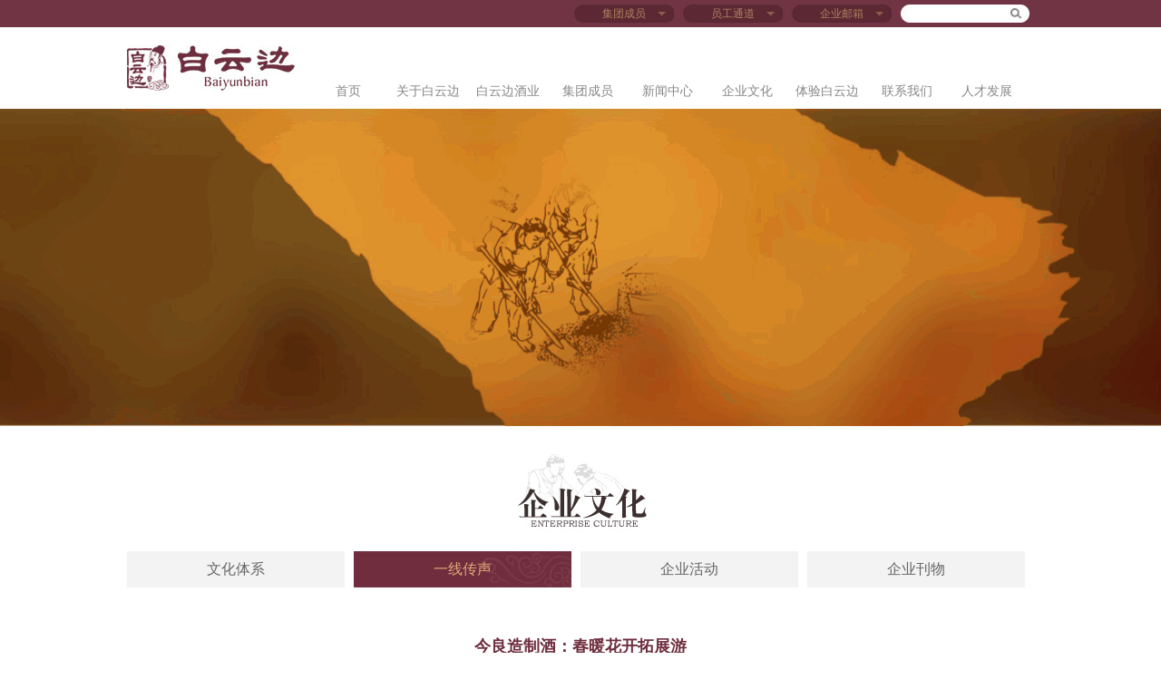

--- FILE ---
content_type: text/html; charset=utf-8
request_url: https://hbbyb.com/index.php?read-2305.html
body_size: 6728
content:
<!DOCTYPE html PUBLIC "-//W3C//DTD XHTML 1.0 Transitional//EN" "http://www.w3.org/TR/xhtml1/DTD/xhtml1-transitional.dtd">
<html xmlns="http://www.w3.org/1999/xhtml">
<head> 
<meta http-equiv="Content-Type" content="text/html; charset=UTF-8" /> 
<title>今良造制酒：春暖花开拓展游 &raquo; 湖北白云边 | 白云边集团</title>

<meta http-equiv="Cache-Control" content="no-cache, no-store, must-revalidate" />
<meta http-equiv="Pragma" content="no-cache" />
<meta http-equiv="Expires" content="0" />


<meta http-equiv="Content-Language" content="UTF-8" />
<meta name="keywords" content=",白云边集团" />
<meta name="description" content="（今良造制酒王柳）阳春三月，微风轻拂，春天的阳光显得格外温柔，温馨的“三·八”节已悄然向我们走来。穿越百年历史，妇女节已经有113年历史，在我国也走过100个春秋。   透视人类历史的发展，女性是美丽的精灵，勤劳的偶像，是创造新世纪的英杰，是历史长河，人类世界不可缺少的一部分。摒弃历史偏见，时代在变化，人..." />
<link href="templet/byb15/style.css" rel="stylesheet" type="text/css" />
<script type="text/javascript" src="templet/byb15/js/pv.js"></script>
<style>
.floatingAd .ad{z-index:100;background:none;position:absolute;display:none;}
.floatingAd a{color:#000000; display:inline-block;text-decoration:none;}
.floatingAd a img{border:0;}
.floatingAd .close{display:none;}
.opacity1{opacity:0.90; filter:alpha(opacity = 90);}
.floatingAd .text{position:absolute; top:0; width:100%; height:25px; color:#000000; line-height:25px; }
.floatingAd .text .button{position:relative;float:right;top:5px;right:5px;width:16px;height:16px;background:url("../images/close.png") no-repeat;cursor:pointer;}
.floatingAd .text .title{position:relative;float:left;font-size:12px;margin-left:5px;}
</style>
<meta name="baidu-site-verification" content="q6yxBNxsh5" />
</head>  
<body>
<!--头部-->
<div class="header_bg">
	<div class="top">
		<div class="top_r fr">
			<dl class="top_dl fl">
				<dt>集团成员</dt>
				<dd>
                	<p><a href="http://byb.hbbyb.com/" target="_blank">白云边酒业</a></p>
					<p><a href="http://bybzy.hbbyb.com/" target="_blank">白云边置业</a></p>
					<p><a href="index.php?tshwl2.html">泰顺和物流</a></p>
					<p><a href="http://steel.hbbyb.com/" target="_blank">同大冷轧</a></p>
					<p><a href="http://hotel.hbbyb.com/" target="_blank">白云边大酒店</a></p>
					<p><a href="http://jlz.hbbyb.com/" target="_blank">今良造</a></p>
					<p><a href="http://www.ltc1929.com/" target="_blank">老通城</a></p>
				</dd>
			</dl>
			<dl class="top_dl fl">
				<dt>员工通道</dt>
				<dd>
					<p><a href="http://oa.hbbyb.com:2003" target="_blank">集团OA</a></p>
				</dd>
			</dl>
			<!-- <div class="top_e fl">
				<a href="http://mail.hbbyb.com/" target="_blank">企业邮箱</a>
			</div> -->
			<dl class="top_dl fl">
				<dt>企业邮箱</dt>
				<dd>
					<p><a href="http://mail.hbbyb.com" target="_blank">白云边集团</a></p>
					<p><a href="http://mail.hbbyb.com" target="_blank">白云边置业</a></p>
					<p><a href="http://mail.tshwl.com" target="_blank">泰顺和物流</a></p>
					<p><a href="http://mail.whltc.cn" target="_blank">老通城</a></p>
				</dd>
			</dl>
			<div class="search fr"><input class="search_t" name="" id="keywords" type="text" /><input name="" id="subBtn" class="search_s" type="submit" value="" /></div>
		</div>
	</div>
</div>
<script type="text/javascript">
document.getElementById("subBtn").onclick = function(){
	var keywords = document.getElementById("keywords").value;
	if(!keywords){
		alert("请输入搜索关键词!");
		document.getElementById("keywords").focus();
		return false;
	}
	window.location.href = "?search-result-"+keywords;
}
</script>
<!--头部-->
<!--导航-->
<div class="header">
	<h1><a href="http://hbbyb.com" title="返回首页"><img src="templet/byb15/images/logo_03.jpg" /></a></h1>
	<ul class="nav">
    	<li class="li"><a href="http://hbbyb.com">首页</a></li>
				<li class="li"><a href="/index.php?group.html" title="关于白云边">关于白云边</a>
					<ul>
			 
				<li><a href="index.php?group.html" title="集团介绍">集团介绍</a></li>
			
 
				<li><a href="index.php?organizational.html" title="组织架构">组织架构</a></li>
			
			</ul>
				</li>
		
		<li class="li"><a href="//byb.hbbyb.com/" target="_blank" title="白云边酒业">白云边酒业</a>
					<ul>
			 
				<li><a href="index.php?history.html" title="发展历程">发展历程</a></li>
			
 
				<li><a href="index.php?dsj.html" title="大事记">大事记</a></li>
			
 
				<li><a href="//byb.hbbyb.com/index.php?gsry.html" target="_blank" title="企业荣誉">企业荣誉</a></li>
			
 
				<li><a href="//byb.hbbyb.com/index.php?djzc.html" target="_blank" title="党工团建设">党工团建设</a></li>
			
 
				<li><a href="//byb.hbbyb.com/index.php?zzjg.html" target="_blank" title="组织架构">组织架构</a></li>
			
			</ul>
				</li>
		
		<li class="li"><a href="/index.php?bybzy.html" title="集团成员">集团成员</a>
					<ul>
			 
				<li><a href="index.php?bybzy.html" title="白云边置业">白云边置业</a></li>
			
 
				<li><a href="index.php?tshwl2.html" title="泰顺和物流">泰顺和物流</a></li>
			
 
				<li><a href="index.php?tdlz.html" title="同大冷轧">同大冷轧</a></li>
			
 
				<li><a href="index.php?bybhotel.html" title="白云边大酒店">白云边大酒店</a></li>
			
 
				<li><a href="index.php?jlzjy.html" title="今良造酒业">今良造酒业</a></li>
			
 
				<li><a href="index.php?ltcjy.html" title="老通城">老通城</a></li>
			
			</ul>
				</li>
		
		<li class="li"><a href="/index.php?list-15.html" title="新闻中心">新闻中心</a>
					<ul>
			 
				<li><a href="//byb.hbbyb.com/index.php?list-54.html" target="_blank" title="酒业新闻">酒业新闻</a></li>
			
 
				<li><a href="index.php?list-15.html" title="集团成员新闻">集团成员新闻</a></li>
			
 
				<li><a href="index.php?list-17.html" title="媒体关注">媒体关注</a></li>
			
 
				<li><a href="index.php?list-16.html" title="行业资讯">行业资讯</a></li>
			
 
				<li><a href="index.php?list-152.html" title="通知公告">通知公告</a></li>
			
 
				<li><a href="index.php?list-161.html" title="视频中心">视频中心</a></li>
			
			</ul>
				</li>
		
		<li class="li"><a href="/index.php?list-12.html" title="企业文化">企业文化</a>
					<ul>
			 
				<li><a href="index.php?jzg.html" title="文化体系">文化体系</a></li>
			
 
				<li><a href="index.php?list-12.html" title="一线传声">一线传声</a></li>
			
 
				<li><a href="index.php?list-127.html" title="企业活动">企业活动</a></li>
			
 
				<li><a href="index.php?dzkw.html" title="企业刊物">企业刊物</a></li>
			
			</ul>
				</li>
		
		<li class="li"><a href="/index.php?cyezs01.html" title="体验白云边">体验白云边</a>
					<ul>
			 
				<li><a href="/index.php?cyezs02.html" title="产业园展示">产业园展示</a></li>
			
 
				<li><a href="index.php?youli.html" title="白云边酒业厂区游">白云边酒业厂区游</a></li>
			
 
				<li><a href="index.php?tshwl.html" title="泰顺和物流园游历">泰顺和物流园游历</a></li>
			
 
				<li><a href="index.php?jiudianyouli.html" title="白云边大酒店游历">白云边大酒店游历</a></li>
			
			</ul>
				</li>
		
		<li class="li"><a href="/index.php?feedback.html" title="联系我们">联系我们</a>
					<ul>
			 
				<li><a href="index.php?feedback.html" title="客户反馈">客户反馈</a></li>
			
 
				<li><a href="index.php?lxwm.html" title="联系我们">联系我们</a></li>
			
			</ul>
				</li>
		
		<li class="li"><a href="/index.php?rcln.html" title="人才发展">人才发展</a>
					<ul>
			 
				<li><a href="index.php?rcln.html" title="人才理念">人才理念</a></li>
			
 
				<li><a href="index.php?zxqz.html" title="招贤纳士">招贤纳士</a></li>
			
			</ul>
				</li>
		
	</ul>
</div>
<!--导航-->

 
<!--banner-->
<div class="banner_1">
	<!--object classid="clsid:D27CDB6E-AE6D-11cf-96B8-444553540000" codebase="http://download.macromedia.com/pub/shockwave/cabs/flash/swflash.cab#version=9,0,28,0" width="100%" height="350">
		<param name="movie" value="templet/byb15/images/p5_1.swf" />
		<param name="quality" value="high" />
		<param name="wmode" value="transparent" />
		<embed src="templet/byb15/images/p5_1.swf" quality="high" wmode="transparent" pluginspage="http://www.adobe.com/shockwave/download/download.cgi?P1_Prod_Version=ShockwaveFlash" type="application/x-shockwave-flash" width="100%" height="350"></embed>
	</object-->
	<img src="templet/byb15/gif/p5_1.gif" style="width: 100%; height: 100%; object-fit:cover;"/>
</div>
<!--banner-->
<!--内容-->
<div class="content">
    <div class="m_title"><img src="templet/byb15/images/title_5.jpg" /></div>
	<div class="top_menu">
		<ul class="menu culture_menu">
					<li><a href="index.php?jzg.html">文化体系</a></li>
		
			<li class="hover"><a href="index.php?list-12.html">一线传声</a></li>
		
			<li><a href="index.php?list-127.html">企业活动</a></li>
		
			<li><a href="index.php?dzkw.html">企业刊物</a></li>
		
		</ul>
	</div>
    <div class="main">
		<div class="newstext">
            <h3>今良造制酒：春暖花开拓展游</h3>
           	<div class="text_line"><span>编辑：彭逊志</span><span>发布：彭逊志</span><span>阅读：<script src="index.php?do-view-2305" type="text/javascript"></script>次</span><span>发布时间：2023-03-13</span></div>
			<p>
	<strong>&nbsp; &nbsp; &nbsp; （通讯员 今良造制酒
王柳）</strong>阳春三月，微风轻拂，春天的阳光显得格外温柔，温馨的“三·八”节已悄然向我们走来。穿越百年历史，妇女节已经有113年历史，在我国也走过100个春秋。
</p>
<p>
	&nbsp; &nbsp; &nbsp; &nbsp;透视人类历史的发展，女性是美丽的精灵，勤劳的偶像，是创造新世纪的英杰，是历史长河，人类世界不可缺少的一部分。摒弃历史偏见，时代在变化，人的观念在与时俱进，新世纪为女性带来了更宽广的空间和展现自我的舞台，并在不同地方发光发亮。在充满祝福的节日，公司准备了精美的节日礼物和开展趣味拓展活动，表达对她们的付出与贡献的肯定。
</p>
<p>
	&nbsp; &nbsp; &nbsp; &nbsp;为让活动更有新意，也使公司之间联系更加紧密，今年妇女节采取全新方式由今良造集团联合开展，共同庆祝“三·八”妇女节。为更好开展拓展活动，增强凝聚力，所有人员在指定地点集中搭乘大巴车前往活动地点。
</p>
<p>
	&nbsp; &nbsp; &nbsp; &nbsp;专业的事情交给专业的人做，在拓展团队的指导下，经过调整安排，当天拓展活动采取小组对抗，开展多项拓展活动。“无敌风火轮、达芬奇密码、飞盘竞速、套圈”......，在活动中开怀大笑，在“对抗”中挥洒汗水，获得第一时手舞足蹈的喜悦，也因一点失误错失第一的遗憾，现场氛围一浪胜过一浪，在各项拓展中不断加深友谊，增进感情。
</p>
<p>
	&nbsp; &nbsp; &nbsp; 但亦有人选择坚守工作岗位，将美好的祝福浇筑于工作与学习中，不断散发着自己的光与热。如果说员工是片片拼图，拼接后构成一幅美丽的蓝图，那么今良造集团下的女员工个个都是这幅蓝图中重要的一片，是蓝图的颜料，给这幅蓝图填涂上五颜六色的色彩。
</p>			</div>
				<div class="scrolllist" id="scrolllist">
			<a class="abtn aleft" href="#left" title="左移"></a>
			<div class="imglist_w">
				<ul class="imglist">
									<li><a  rel="example_group" href="upload/2023/03/13/202303131627jidjsf.jpg"  title="今良造制酒：春暖花开拓展游"><img src="upload/2023/03/13/202303131627jidjsf.jpg" title="今良造制酒：春暖花开拓展游" alt="今良造制酒：春暖花开拓展游" /></a></li>
					
					<li><a  rel="example_group" href="upload/2023/03/13/202303131627qbpkve.jpg"  title="今良造制酒：春暖花开拓展游"><img src="upload/2023/03/13/202303131627qbpkve.jpg" title="今良造制酒：春暖花开拓展游" alt="今良造制酒：春暖花开拓展游" /></a></li>
					
					<li><a  rel="example_group" href="upload/2023/03/13/202303131627de8vck.jpg"  title="今良造制酒：春暖花开拓展游"><img src="upload/2023/03/13/202303131627de8vck.jpg" title="今良造制酒：春暖花开拓展游" alt="今良造制酒：春暖花开拓展游" /></a></li>
					
					<li><a  rel="example_group" href="upload/2023/03/13/202303131627m9m9lu.jpg"  title="今良造制酒：春暖花开拓展游"><img src="upload/2023/03/13/202303131627m9m9lu.jpg" title="今良造制酒：春暖花开拓展游" alt="今良造制酒：春暖花开拓展游" /></a></li>
					
				</ul><!--imglist end-->
			</div>
			<a class="abtn aright" href="#right" title="右移"></a>
		</div>
		        <div class="news_btm">
            <p>上一篇：<a href="index.php?read-2304.html" title="今良造制酒：致敬幕后工作者">今良造制酒：致敬幕后工作者</a></p>            <p>下一篇：<a href="index.php?read-2306.html" title="今良造制酒：“你的每个瞬间都值得被记录，团队的力量”                                  ---庆“三八”团建活动记">今良造制酒：“你的每个瞬间都值...</a></p>		</div>
	</div>
</div>
<!--内容-->
<!--footer-->
<div class="footer_bg">
	<div class="footer_link">
		<div class="link">
			<a href="http://www.cada.cc/" target="_blank">中国酒业协会</a>|
			<!--a href="#" target="_blank">中国酿酒工业协会</a>|-->
			<!--a href="http://www.hbsanxiajiu.cn/" target="_blank">湖北三峡酒业有限公司</a>|-->
			<a href="http://www.jingzhou.gov.cn/" target="_blank">荆州政府网</a>|
			<a href="http://www.hbsz.gov.cn/" target="_blank">松滋政府网</a>|
			<!--<a href="http://www.wanzui.com/" target="_blank">酒之园</a>|-->
			<a href="http://www.tangjiu.biz/" target="_blank">中国糖酒网</a>|
			<a href="http://www.tjkx.com/" target="_blank">糖酒快讯网</a>|
			<a href="http://chihe.sohu.com/" target="_blank">SOHO 吃喝</a>|
			<a href="http://cul.history.sina.com.cn/" target="_blank">新浪文史</a>|
			<!--a href="http://www.lmst.com.cn/" target="_blank">酿酒科技</a>|-->
			<a href="http://www.hb.chinanews.com/" target="_blank">湖北新闻网</a>|
			<a href="http://www.clii.com.cn/" target="_blank">中国轻工业网</a>|
            <!--<a href="http://www.ybjlzjy.com/index.html" target="_blank">宜宾市今良造酒业有限公司</a>|-->
            <!--<a href="http://www.ltc1929.com" target="_blank">老通城酒业</a>-->
		</div>
	</div>
	<div class="footer_btn">
		<div class="footer">
			<div class="footer_1 f_bg_1 fl">
				<p>COPYRIGHT© 2013-2015, THE BAIYUNBIAN GROUP</p>
				<p>ICP证：<a href="http://beian.miit.gov.cn" target="_blank">鄂ICP备05027909号-1</a></p>
				<p>
                    	
<a target="_blank" href="http://www.beian.gov.cn/portal/registerSystemInfo?recordcode=42010602002093">
<img src="upload/2018/06/15/beian.png">&nbsp;鄂公网安备 42010602002093号
</a>
				</p>
				<!-- Baidu Button BEGIN -->
				<!--div id="bdshare" class="bdshare_t bds_tools get-codes-bdshare" data="{'url':'http://hbbyb.com'}">
					<span class="bds_more">分享到：</span>
					<a class="bds_tsina"></a>
					<a class="bds_qzone"></a>
					<a class="bds_tqq"></a>
					<a class="bds_renren"></a>
				</div>

        		<script type="text/javascript" id="bdshare_js" data="type=tools&mini=1" ></script> 
				<script type="text/javascript" id="bdshell_js"></script> 
				<script type="text/javascript">
					//在这里定义bds_config
					var bds_config = {'bdText':'白云边酒业集团'};
					document.getElementById('bdshell_js').src = "http://share.baidu.com/static/js/shell_v2.js?cdnversion=" + Math.ceil(new Date()/3600000);
				</script-->
        		<!-- Baidu Button END -->
			</div>
			<div class="footer_1 fr">
				<!--img src="templet/byb15/images/footer_logo_06.jpg" /-->
			</div>
			<div class="footer_1 fr" style="padding: 8px;">
				<a href='http://wljg.egs.gov.cn/iciaicweb/dzbscheck.do?method=change&id=E2016042900098415'>
				<img alt='网络经济主体信息' border='0' DRAGOVER='true' src='templet/byb15/images/logo-30.png' />
				</a>
			</div>
		</div>

	</div>
</div>

<!--div style="display:none;">{$ site_countercode}</div-->

<div style="display:none;">
  <script type="text/javascript" src="https://s4.cnzz.com/z_stat.php?id=1279120377&web_id=1279120377"></script>
</div>

<script type="text/javascript" src="templet/byb15/js/jquery-1.7.2.min.js"></script>
<script type="text/javascript" src="templet/byb15/js/nav.js"></script>
<!--footer-->
<script type="text/javascript">

$(function(){
	var locationHref = window.location.href;
	if(locationHref.indexOf("cyezs")>0){
		$(".culture_menu li:eq(0)").addClass("hover");
		$.getScript("templet/byb15/js/zoom/scroll.2.js",function(){
			setTimeout(function(){
				//默认状态下左右滚动
				$("#scrolllist").xslider({
					unitdisplayed:2,
					movelength:1,
					unitlen:430,
					autoscroll:null
				});
				$("a[rel=example_group]").fancybox({
					'transitionIn'		: 'none',
					'transitionOut'		: 'none',
					'titlePosition' 	: 'over',
					'titleFormat'		: function(title, currentArray, currentIndex, currentOpts) {
						return '<span id="fancybox-title-over"> ' + (currentIndex + 1) + ' / ' + currentArray.length + (title.length ? ' &nbsp; ' + title : '') + '</span>';
					}
				});
			},300)
		})
	}
	$(".newstext p").removeAttr("style");
	$("ul.menu li").on("click",function(){
		var _this = $(this),
			href = _this.find("a").attr("href");
		if(href.indexOf("http://")){
			_this.addClass("hover").siblings().removeClass("hover");
			$(".main").load(href+" .main",function(){
				S.Util.tab("tab","","hover");
			});
			if(href=="index.php?dsj.html"){
				$.getScript("templet/byb15/js/slider.js",function(){
					setTimeout(function(){
					$("#scrollbox").xslider({
						unitdisplayed:1,
						movelength:1,
						unitlen:855,
						autoscroll:null
					});
					},300)
				})
			}
			if(href.indexOf("cyezs")>0){
				$.getScript("templet/byb15/js/zoom/scroll.2.js",function(){
					setTimeout(function(){
					//默认状态下左右滚动
					$("#scrolllist").xslider({
						unitdisplayed:2,
						movelength:1,
						unitlen:430,
						autoscroll:null
					});
					$("a[rel=example_group]").fancybox({
						'transitionIn'		: 'none',
						'transitionOut'		: 'none',
						'titlePosition' 	: 'over',
						'titleFormat'		: function(title, currentArray, currentIndex, currentOpts) {
							return '<span id="fancybox-title-over"> ' + (currentIndex + 1) + ' / ' + currentArray.length + (title.length ? ' &nbsp; ' + title : '') + '</span>';
						}
					});
					$(".newstext p").removeAttr("style");
					},300)
				})
			}
			return false;
		}
	})
	$(".pages a,.tab a,.cq_dl a,.float_ul li a").live("click",function(){
		var _this = $(this),
			href = _this.attr("href");
		if(href.indexOf("http://")<0 && href.indexOf("byb.hbbyb.com")<=0 && href.indexOf(".pdf")<=0 && href.indexOf("upload/")<=0 && href!="#left" && href!="#right"){
			//_this.addClass("hover").siblings().removeClass("hover");
			if(href.indexOf("?photo.html")>0){
				$(".main").html('<iframe width="100%" height="500" frameborder="0" scrolling="No" src="index.php?photo.html"></iframe>');
				
			}else{
				$(".main").load(href+" .main",function(){
					S.Util.tab("tab","","hover");
				});
			}
			if(href.indexOf("read-")>0 || href.indexOf("cyezs")>0){
				$.getScript("templet/byb15/js/zoom/scroll.2.js",function(){
					setTimeout(function(){
					//默认状态下左右滚动
					$("#scrolllist").xslider({
						unitdisplayed:2,
						movelength:1,
						unitlen:430,
						autoscroll:null
					});
					$("a[rel=example_group]").fancybox({
						'transitionIn'		: 'none',
						'transitionOut'		: 'none',
						'titlePosition' 	: 'over',
						'titleFormat'		: function(title, currentArray, currentIndex, currentOpts) {
							return '<span id="fancybox-title-over"> ' + (currentIndex + 1) + ' / ' + currentArray.length + (title.length ? ' &nbsp; ' + title : '') + '</span>';
						}
					});
					$(".newstext p").removeAttr("style");
					},300)
				})
			}
			if(href.indexOf(".flv")>0){
				$.getScript("templet/byb15/js/pv1.js");
				$.getScript("templet/byb15/js/film.js");
			}
			return false;
		}
	})
})
</script>


</body>
</html>
<div id="div1">
    <a class="close" href="javascript:void(0);" data-id="1"></a>
    <div class="tanbox">
        <div class="video_box" id="video">
        
        </div>
    </div>
</div><link rel="stylesheet" href="templet/byb15/css/jquery.fancybox-1.3.1.css" type="text/css" />
<script type="text/javascript" src="templet/byb15/js/zoom/jquery.mousewheel-3.0.2.pack.js"></script>
<script type="text/javascript" src="templet/byb15/js/zoom/jquery.fancybox-1.3.1.js"></script>
<script type="text/javascript" src="templet/byb15/js/zoom/pngobject.js"></script>
<script type="text/javascript" src="templet/byb15/js/zoom/scroll.2.js"></script>
<script type="text/javascript" src="templet/byb15/js/slider.js"></script>
<script type="text/javascript">
$(function(){
	//默认状态下左右滚动
	$("#scrolllist").xslider({
		unitdisplayed:2,
		movelength:1,
		unitlen:430,
		autoscroll:null
	});
	
})
</script>

--- FILE ---
content_type: text/html
request_url: https://hbbyb.com/index.php?do-view-2305
body_size: 54
content:
document.write("1453");

--- FILE ---
content_type: text/css
request_url: https://hbbyb.com/templet/byb15/style.css
body_size: 25111
content:
@charset "utf-8";
/* ============================================================ web css reset  ============================================================ */
* { margin:0 auto;}
body {  color:#666666; font-size:12px; font-family:"微软雅黑",Arial Narrow,arial,serif;}
ul,li,dl,dt,dd,h3,p,h4,h1,h2 { margin:0; padding:0; list-style:none;}
img { border:0;}
a:link, a:visited { color:#666666; text-decoration:none;outline:0 none;}
a:hover { color:#ff6600; text-decoration:none;}
.clear { clear:both; width:100%; height:1px; overflow:hidden;}
input,select,button{font:12px Verdana,Arial,Tahoma; vertical-align:middle; padding:0; margin:0;}
input:focus {outline: none}
em,i{font-style:normal}
.fl { float:left;}
.fr { float:right;}
.hidden { display:none;}

/*首页*/
.header_bg { width:100%; height:30px; line-height:30px; background:#713444;}
.top { width:1000px; height:30px; margin:0 auto;}

.top_dl { width:110px; margin:0 5px; position:relative}
.top_dl dt { width:110px; height:30px; line-height:30px; text-align:center; color:#ac845e; background:url(images/top_link_03.jpg) no-repeat left center; cursor:pointer;}
.top_dl dd { width:110px; position:absolute; left:0; top:30px; z-index:999; display:none; background:url(images/top_m_bg_03.jpg) no-repeat left top; padding-top:7px; border-bottom:1px solid #dfdfdf;}
.top_dl dd p { width:110px; height:25px; line-height:25px; background:url(images/top_m_bg_05.jpg) repeat-y; text-align:center;}
.search { width:142px; height:20px; background:url(images/search_03.jpg) no-repeat; margin:5px;}
.search .search_t { width:110px; height:20px; background:none; border:0; padding-left:5px; }
.search .search_s { width:25px; height:20px; background:none; border:0; cursor:pointer;}
.top_e { width:65px; height:20px;line-height:20px; text-align:center; color:#ac845e; background:url(images/top_link_04.jpg) no-repeat; margin:5px;}
.top_e a { color:#ac845e;}

.header { width:1000px; height:90px; margin:0 auto;}
.header h1 { float:left; width:189px; height:50px; margin-top:20px;}
.nav { float:right; width:800px; height:40px;margin:0 auto; margin-top:50px;}
.nav li.li { float:left;position:relative; width:88px; height:40px; line-height:40px; text-align:center;}
.nav li a { float:left; width:100%; height:40px; font-size:14px; color:#888888;}
.nav li a:hover { color:#932b47}
.nav li ul {position:absolute; display:none; z-index:999; width:600px; height:50px; overflow:hidden;left:0px; top:40px; }
.nav li ul li { float:left;}
.nav li ul li a {font-size:12px;}
.nav li.hover ul li { float:left; width:95px; height:50px; line-height:50px; text-align:center; }
.nav li.hover ul li a { color:#ffffff;  font-size:12px;}
.nav li.hover ul li a:hover { color:#e3ba95; }
.adddiv { position:absolute; z-index:998; left:0; top:120px; width:100%; height:50px; background:url(images/nav_bg.png) repeat; }

/*banner*/
.banner{ width:100%;height:474px;text-align:center; margin:0 auto; overflow:hidden;}
#slide-index {position: relative; min-width:1000px; width: auto; height:474px; overflow: hidden;}
.autoMaxWidth{overflow:hidden;position:relative;height:474px;}
#slide-index .slides {min-width:1000px;width:auto; height:474px}
#slide-index .slide {position: relative; min-width: 1000px; float: left; height:474px}
#slide-index .image {z-index: 11; position: absolute;left:0; z-index:99;}
#slide-index .image img{height:474px;}
#slide-index .control_bg { width:100%; height:80px; background:url(images/banner_bg.png) repeat; overflow:hidden; position:relative; bottom:80px; z-index:99;}
#slide-index .control { width:1000px; overflow:hidden; margin:0 auto;}
#slide-index .control li{ float:left; width:75px; height:80px; overflow:hidden; margin:0 1px;}
#slide-index .control li span { float:left; width:75px; height:75px; background:url(images/btn_banner.png) no-repeat; cursor:pointer;}
#slide-index .control li.active { width:550px;}
#slide-index .control li span.span_1 { background-position:0 -75px;}
#slide-index .control li span.span_2 { background-position:-75px -75px;}
#slide-index .control li span.span_3 { background-position:-150px -75px;}
#slide-index .control li span.span_4 { background-position:-225px -75px;}
#slide-index .control li span.span_5 { background-position:-300px -75px;}
#slide-index .control li span.span_6 { background-position:-375px -75px;}
#slide-index .control li.active span.span_1 { background-position:0 0;}
#slide-index .control li.active span.span_2 { background-position:-75px 0;}
#slide-index .control li.active span.span_3 { background-position:-150px 0;}
#slide-index .control li.active span.span_4 { background-position:-225px 0;}
#slide-index .control li.active span.span_5 { background-position:-300px 0;}
#slide-index .control li.active span.span_6 { background-position:-375px 0;}
#slide-index li .b_btn { display:none;}
#slide-index li.active .b_btn { display:block;}
#slide-index .control li .b_btn { float:left; text-align:left; width:475px; color:#FFFFFF; }
#slide-index .control li .b_btn h3 { font-size:18px; line-height:25px; font-weight:lighter;}
#slide-index .control li .b_btn p { width:475px; line-height:17px;}

/*内容*/
.content { width:1000px; overflow:hidden; margin:30px auto;}
.in_left { width:660px; overflow:hidden;}
.in_main { width:660px; overflow:hidden; margin-bottom:20px;}
.title { width:100%;}
.title a { float:right; line-height:20px; margin-top:15px; margin-right:10px; color:#713444;}
.title a:hover { color:#ff6600;}
.focus { width:660px; height:41px; background:url(images/in_tel_03.jpg) no-repeat;}
.w_660 { width:660px; overflow:hidden;}
.w_320 { width:320px; overflow:hidden;}
.focus_ul { margin:10px auto;}
.focus_ul li { width:320px; height:30px; line-height:30px; background:url(images/line_03.jpg) no-repeat left center; text-indent:10px;}
.float_li li { float:left; margin-left:10px; display:inline;}

.in_news { width:660px; height:41px; background:url(images/in_tel_06.jpg) no-repeat;}
.in_news_dl { width:660px; overflow:hidden; margin:10px auto;}
.in_news_dl dt { float:left; width:260px; height:150px;}
.in_news_dl dt img {width:260px; height:150px;}
.in_news_dl dd { float:right; width:380px;}
.in_news_dl dd h3 { width:380px; height:30px; line-height:30px; font-size:16px;}
.in_news_dl dd h3 a { color:#853136;}
.in_news_dl dd h3 a:hover { color:#ff6600;}
.in_news_dl dd p { width:380px; line-height:20px; text-indent:2em; margin:10px auto;}

.in_news_side { width:320px; overflow:hidden;}
.in_n_left { width:320px; height:43px; background:url(images/in_tel_12.jpg) no-repeat;}
.in_n_right { width:320px; height:43px; background:url(images/in_tel_14.jpg) no-repeat;}

.hot {width:660px; height:41px; background:url(images/in_tel_19.jpg) no-repeat;}
.hot_main { float:left; width:390px; height:37px; overflow:hidden; margin:0 auto; margin-top:4px; background:url(images/line_07.jpg) no-repeat left center; margin-left:180px; display:inline;}
.hot_main li { width:390px; height:37px; line-height:37px; overflow:hidden; font-size:14px;}
.hot_main li a { float:left; margin-top:0; margin-left:30px; line-height:37px;  display:inline; color:#666666;}
.hot_main li a:hover { color:#ff6600;}

.in_right { width:320px; overflow:hidden;}
.in_con { width:320px; margin-bottom:30px;}
.film { width:320px; height:42px; background:url(images/in_tel_08.jpg) no-repeat;}
.film_main { width:320px; height:190px; margin:20px auto; cursor:pointer;}
.qk { width:320px; height:42px; background:url(images/in_tel_15.jpg) no-repeat;}
.qk_main { width:318px; overflow:hidden; margin:0 auto; border:1px solid #f4efe8; border-top:0;}
.qk_main dl { width:290px; overflow:hidden; margin:20px auto;}
.qk_main dl dt { float:left; width:115px; height:140px;}
.qk_main dl dt img {width:115px; height:140px;}
.qk_main dl dd { float:right; width:160px; }
.qk_main dl dd h3 { width:160px; height:30px; line-height:30px; font-size:14px;}
.qk_main dl dd h3 a { color:#c29b75;}
.qk_main dl dd h3 a:hover { color:#ff6600;}
.qk_main dl dd p { width:160px; line-height:30px;}

/*底部*/
.footer_bg { width:100%; overflow:hidden; margin:0 auto; border-top:1px solid #ececec;}
.footer_link { width:1000px; overflow:hidden; margin:15px auto; background:url(images/in_tel_21.jpg) no-repeat left center;}
.link { margin-left:100px; line-height:25px;}
.link a { display:inline-block; margin:0 5px;}
.footer_btn { width:100%; overflow:hidden; margin:0 auto; background:#5c2832; border-top:2px solid #c2a061;}
.footer {width:1000px; overflow:hidden; margin:15px auto;}
.footer_1 { overflow:hidden;  color:#d0ab88;}
.f_bg_1 {background:url(images/footer_logo_03.jpg) no-repeat left center;}
.footer_1 p { margin-left:80px; line-height:25px;}
#bdshare { margin-left:80px;}
#copyrightx a { color:#d0ab88; background:url(images/zciv.png) no-repeat 0 center; padding-left:20px;}


/*p1*/
.banner_1 { width:100%; min-width:1000px; height:350px;}
.banner_2 { width:100%; min-width:1000px; height:350px;}
.banner_3 { width:100%; min-width:1000px; height:350px;}
.banner_4 { width:100%; min-width:1000px; height:350px;}
.banner_5 { width:100%; min-width:1000px; height:350px;}
.banner_6 { width:100%; min-width:1000px; height:350px;}
.banner_7 { width:100%; min-width:1000px; height:350px;}

.m_title { width:1000px; overflow:hidden; margin:0 auto; text-align:center;}
.top_menu { width:1000px; overflow:hidden; margin:20px auto;}
.menu { overflow:hidden; margin:0 auto;}
.menu li { float:left; height:40px; line-height:40px; text-align:center;}
.menu li a { display:block; width:100%; height:40px; background:#f3f3f3; color:#666666; font-size:16px;}
.menu li a:hover { color:#dfab7a; background:url(images/menu_bg.jpg) no-repeat right top;}
.menu li.hover a { color:#dfab7a; background:url(images/menu_bg.jpg) no-repeat right top;}
.about_menu { width:900px;}
.about_menu li { width:320px; margin:0 65px;}
.main { width:1000px; overflow:hidden; margin:0 auto;}
.text { width:1000px; overflow:hidden;}
.text p { width:1000px; line-height:25px; margin:15px auto; font-size:14px;}
.text h3 { width:1000px; line-height:35px; margin:10px auto; font-size:16px; color:#831b19; text-align:center;}
.text_about p { width:1000px; line-height:25px; margin:15px auto; font-size:14px;}
.text_about h3 { width:1000px; line-height:35px; margin:10px auto; font-size:16px; color:#831b19; text-align:center;}
.text_about img { float:left; margin-right:10px; display:inline;}


/*架构*/
.tab { width:880px; height:40px; overflow:hidden; margin:10px auto;}
.tab li { float:left; width:398px; height:40px; cursor:pointer; margin:0 20px;}
.tab li span { display:block; width:398px; height:40px;}
.tab li .tab_1 { background:url(images/jg_1.jpg) no-repeat;}
.tab li .tab_2 { background:url(images/jg_2.jpg) no-repeat;}
.tab li.hover .tab_1 { background:url(images/jg_3.jpg) no-repeat;}
.tab li.hover .tab_2 { background:url(images/jg_4.jpg) no-repeat;}
.tab_main { width:1000px; overflow:hidden; margin:20px auto;}

.tab li .jg_1 { background:url(images/zzjg_1.jpg) no-repeat;}
.tab li .jg_2 { background:url(images/zzjg_2.jpg) no-repeat;}
.tab li.hover .jg_1 { background:url(images/zzjg_3.jpg) no-repeat;}
.tab li.hover .jg_2 { background:url(images/zzjg_4.jpg) no-repeat;}

/*p2*/
.jy_menu { width:1050px;}
.jy_menu li { width:158px; margin:0 auto; margin-right:10px;}

.scr_main { width:1000px; overflow:hidden; margin:40px auto;}
.scr_main a.aleft,.scr_main a.aright{ float:left; width:66px; height:66px;  background:url(images/arrow.jpg) no-repeat; margin-top:170px;}
.scr_main a.aleft { background-position:0 0; }
.scr_main a.agrayleft { background-position:0 0;}
.scr_main a.aright{ background-position:-70px 0; }
.scr_main a.agrayright{ background-position:-70px 0;}

.scr_mid { width:855px; height:415px; overflow:hidden; position:relative; margin:0 5px; display:inline;}
.scr_mid ul { width:20000px;position:absolute;left:0px;top:0px; margin:0;}
.scr_mid ul li { float:left;  width:855px; height:415px; }
.list_d { float:left; width:147px; height:153px; background:url(images/lc_bg_03.jpg) no-repeat; margin:30px 60px; display:inline;}
.list_d a { display:block; width:100%; height:100%;}
.list_d p { width:70px; line-height:18px; font-size:14px; color:#000000; font-weight:bold; margin:80px auto auto auto; text-align:center;}

.list_ry { width:1050px; overflow:hidden; margin:30px auto;}
.rydl { float:left; width:215px; height:200px; margin-right:45px; margin-bottom:20px;}
.rydl dt { width:213px; overflow:hidden; border:1px solid #dedede;}
.rydl dt img { width:207px; height:145px; margin:3px;}
.rydl dd { width:180px; overflow:hidden; line-height:20px; text-align:center; font-size:14px; margin:10px auto;}

.list_li { width:1000px; margin:20px auto;}
.list_li li { width:1000px; height:35px; line-height:35px; background:url(images/line_03.jpg) no-repeat left center; font-size:14px;}
.list_li li a { float:left; margin-left:15px; display:inline;}
.list_li li span { float:right;}

.pages { width:1000px; height:30px; line-height:30px; margin:0 auto; margin-top:20px; text-align:center; }
.pages strong { margin:0 5px; color:#ffffff; padding:4px 9px; border:1px #5b2a2d solid; background:#5b2a2d; font-weight:lighter;}
.pages a { margin:0 5px;  padding:4px 9px; background:#FFFFFF; border:1px #eeeeee solid; text-decoration:none; }
.pages a:hover { color:#ffffff;  background:#5b2a2d; border:1px #5b2a2d solid;}

/*P3*/
.zy_top { width:1000px; overflow:hidden;position:relative;}
.zy_banner { width:1000px; overflow:hidden;}
.zy_title { width:193px; overflow:hidden; position:absolute; z-index:99; right:30px; top:200px;}
.zy_title dt { width:181px; overflow:hidden; border:6px solid #FFFFFF;}
.zy_title dd { width:193px; height:30px; line-height:30px; text-align:center; font-size:16px; background:#713444; overflow:hidden;}
.zy_title dd a { display:block; width:193px; height:25px; color:#FFFFFF;}
.zy_tel { width:1000px; overflow:hidden; margin:20px auto;}

/*news*/
.news_menu { width:1050px;}
.news_menu li { width:164px; margin:0 auto; margin-right:5px;}
.news_dl { width:1000px; overflow:hidden; margin:20px auto}
.news_dl dt { float:left; width:280px; height:185px;}
.news_dl dt img { width:280px; height:185px;}
.news_dl dd { float:right; width:690px; overflow:hidden; margin-right:10px; display:inline;}
.news_dl dd h3 { width:690px; height:30px; line-height:30px; font-size:16px; }
.news_dl dd p { width:690px; line-height:25px; margin:10px auto;}
.news_dl dd p a { float:right;}

/*视频播放*/
.video_bg { position:absolute; z-index:998; left:0; top:0; background:#000000;filter:alpha(opacity=90); -moz-opacity:0.9; -khtml-opacity: 0.9; opacity: 0.9; }
#div1{ position:absolute; text-align:center; width:800px; height:445px; display:none; z-index:9999;}
.close { float:right; width:92px; height:21px; background:url(images/close_03.jpg) no-repeat;}
.tanbox { width:600px; height:365px; background:url(images/video.gif) no-repeat; margin:70px auto; overflow:hidden;}
.video_box { width:548px; height:314px; margin-top:22px; margin-left:25px;}

.tab li a { display:block; width:398px; height:40px;}
.tab li a.v_1 { background:url(images/video_1.jpg) no-repeat;}
.tab li a.v_2 { background:url(images/video_2.jpg) no-repeat;}
.tab li a.v_1:hover { background:url(images/video_3.jpg) no-repeat;}
.tab li a.v_2:hover { background:url(images/video_4.jpg) no-repeat;}
.tab li.hover a.v_1 { background:url(images/video_3.jpg) no-repeat;}
.tab li.hover a.v_2 { background:url(images/video_4.jpg) no-repeat;}
.video_list { width:1050px; overflow:hidden; margin:30px auto 0 auto;}
.video_dl { float:left; width:210px; overflow:hidden; border:1px solid #d4d4d4; background:#f3f3f3; margin-bottom:30px; margin-right:50px; display:inline;} 
.video_dl dt { width:195px; height:150px; margin:7px; cursor:pointer;}
.video_dl dt img { width:195px; height:150px;}
.video_dl dd { width:195px; height:20px; line-height:20px; margin:10px auto; text-align:center; font-size:14px; cursor:pointer;}

/*P5*/
.culture_menu { width:1050px;}
.culture_menu li { width:240px; margin:0 auto; margin-right:10px;}

.qk_dl { float:left; width:210px; overflow:hidden; border:1px solid #d4d4d4; background:#f3f3f3; margin-bottom:30px; margin-right:50px; display:inline;} 
.qk_dl dt { width:195px; height:240px; margin:7px; }
.qk_dl dt img { width:195px; height:240px;}
.qk_dl dd { width:195px; height:20px; line-height:20px; margin:10px auto; text-align:center; font-size:14px; cursor:pointer;}

/*内页*/
.newstext { width:1000px; margin:30px auto;}
.newstext h3 { width:1000px; height:30px; line-height:30px; overflow:hidden; font-size:18px; text-align:center; color:#6e2e3f; margin:0 auto;}
.newstext p { width:1000px; line-height:25px; margin:15px auto; font-size:14px; }
.newstext .text_line { width:1000px; height:35px; line-height:35px; text-align:center; border-bottom:1px solid #f7f7f7; margin-bottom:10px;}
.newstext .text_line span { margin:0 10px;}
.newstext img { display:block; margin:10px auto;}
.news_btm { width:1000px; overflow:hidden; margin:20px auto; padding-top:10px; border-top:2px solid #aa0101; font-size:14px;}
.news_btm p { width:1000px; height:25px; line-height:25px; overflow:hidden;}
.news_btm p a { margin:0 10px;}

/*p6*/
.cq_dl { width:480px; overflow:hidden;}
.cq_dl dt { width:480px; height:280px; overflow:hidden;}
.cq_dl dt img { width:480px; height:280px;}
.cq_dl dd { width:480px; margin:10px auto; overflow:hidden;}
.cq_dl dd p { width:480px; line-height:20px; font-size:14px;}
.cq_dl dd p a { display:block; width:130px; height:40px; font-size:16px; line-height:40px; background:#713444; color:#FFFFFF; text-align:center; font-weight:bold;-moz-border-radius:5px; -webkit-border-radius:5px;border-radius:5px; margin:10px auto; }

/*P7*/
.zp_main { width:1000px; overflow:hidden;}
.rcbox { width:1000px; overflow:hidden; margin:10px auto 30px auto;}
.rcbox h3 { width:1000px; height:40px; line-height:40px; background:#713444; color:#ffffff; font-size:16px; text-align:center;}
.rc_left { width:700px; overflow:hidden; margin:10px auto; margin-left:15px; display:inline;}
.rc_left p { width:700px; line-height:30px; text-indent:0; font-size:14px;}
.rc_right { width:100px; margin-right:30px; display:inline; margin-top:200px;}
.zpbox { width:900px; overflow:hidden; margin:10px auto; }
.zpbox table { width:900px; margin:50px auto; background:#c1af8c;}
.zpbox table tr td { background:#ffffff; line-height:30px; padding-left:3px;}
.zpbox .zp_1 { width:80px; height:18px; line-height:18px;}
.zpbox .zp_2 { width:150px; height:18px; line-height:18px;}
.zpbox .zp_3 { width:450px; height:18px; line-height:18px;}
.zpbox .zp_4 { width:450px; height:80px; }
.zpbox .zp_5 { width:173px; height:18px; line-height:18px;}
.zpbox .zp_sub_1 ,.zpbox .zp_sub_2{ width:75px; height:29px; background:url(images/zp.png) no-repeat; border:none; cursor:pointer; margin-top:10px; margin-bottom:10px;}
.zpbox .zp_sub_1 { background-position:-80px -80px; margin-right:10px;}
.zpbox .zp_sub_2 { background-position:-160px -80px;}

/*照片*/
.cqmain { width:1002px; height:400px; margin-bottom:30px;}
.cq_text { width:950px; margin:10px auto;}
.cq_text p { width:950px; line-height:20px; text-indent:2em; font-size:14px;}

.box01 { float:left; width:246px; overflow:hidden;}
.box01 dl { width:210px; margin:10px auto; overflow:hidden}
.box01 dl dt { width:210px; height:180px;}
.box01 dl dt img { width:210px; height:180px;}
.box01 dl dd { width:210px; line-height:30px; text-align:center;}
.box01:hover { float:left; width:246px; background:#ff6600;}
.box01:hover dl dd { color:#ffffff;}
/*JS滚动*/
.mod-scroll{  margin:0 auto; width:980px; }
.mod-scroll-body{ overflow:hidden;  width:980px; margin-top:20px;}
.mod-scroll-body-list li{ float: left; width:980px;}
.mod-scroll-ctrl{ width:985px; margin-top:30px; text-align:center;}
.mod-scroll-ctrl ul{ display:inline-block; *display:inline; zoom:1;}
.mod-scroll-ctrl li{ display:inline-block; *display:inline; zoom:1; width:9px; height:9px; cursor:pointer;  background:#ffffff; line-height:9px; margin-left:3px; border:1px #000 solid; overflow:hidden;}

.mod-scroll-ctrl .active{ color:#cd0104; background:#000;}
.mod-scroll .mod-piclist{ width: 9999px;}
.mod-scroll-ctrl-prev1,.mod-scroll-ctrl-next1 { }
.mod-scroll:hover .mod-scroll-ctrl-prev1 { float:left; width:16px; height:24px; margin-top:-170px; background:url(images/arrow.png) no-repeat 0 0; cursor:pointer; position:relative;}
.mod-scroll:hover .mod-scroll-ctrl-next1 { float:right; width:16px; height:24px; margin-top:-170px; background:url(images/arrow.png) no-repeat -19px 0; cursor:pointer; position:relative;}

.mod-piclist{ overflow: hidden; text-align:left;  padding-right: 40px;}
.mod-piclist li{ float: left;}
.mod-piclist h5{ line-height: 20px;}
.mod-piclist li{ padding-right: 10px;}

.main_pic { width:660px; height:574px; overflow:hidden; background:url(images/jg_pic_03.jpg) no-repeat;}
.tan_pic { float:left; width:520px; height:200px; overflow:hidden; margin-left:13px; display:inline; margin-top:435px; }
.tan_pic p {float:left; width:28px; height:200px; margin-right:15px; display:inline;}
.tan_pic a { float:left; width:28px; height:200px;}
#fd { background:#ffffff; border:2px solid #b11d1a; overflow:hidden; position:absolute; top:700px; cursor:move; z-index:999; text-align:center;}
#fd a.od {font-size:14px;color: #CC0000;text-decoration: none; margin:10px;}
#fd a.od:hover {color:#FF0000;}
#fd img { margin:0 20px;}
.contentup p { width:80px; height:30px; line-height:30px; margin:0 auto;}

.vir_con { width:892px; overflow:hidden; margin:20px auto;}


/*新闻内页*/
.scrolllist {width:1000px;height:280px;margin:10px auto;}
.scrolllist a.aleft,.scrolllist a.aright{ float:left; width:66px; height:66px; margin-top:100px; background:url(images/arrow.jpg) no-repeat;  display:inline;}
.scrolllist a.aleft { background-position:0 0; }
.scrolllist a.agrayleft { background-position:0 0;}
.scrolllist a.aright{ background-position:-70px 0; }
.scrolllist a.agrayright{ background-position:-70px 0;}

.scrolllist .imglist_w{width:860px;height:280px;overflow:hidden;float:left;position:relative; margin:0;}
.scrolllist .imglist_w ul{width:20000px;position:absolute;left:0px;top:0px;}
.scrolllist .imglist_w li{width:420px;float:left;margin:0 5px;}
.scrolllist .imglist_w li img{ width:420px; height:280px;}

/*交流中心*/
.fkbox { width:1000px; margin:30px auto;}
.fkbox table { width:700px; margin:0 auto;}
.fkbox table tr td { line-height:50px; font-size:14px; }
.fkbox .input_1 { width:380px; height:25px;}
.fkbox .input_2 { width:200px; height:25px;}
.fkbox .input_3 { width:550px; height:125px;}
.fkbox .btn {  margin:10px auto; text-align:center;}
.fkbox .sub_1,.fkbox .sub_2 { width:76px; height:29px; background:#6f2f3f; border:0; cursor:pointer; color:#FFFFFF; margin:0 10px; font-size:14px;}
.fkbox_top { width:1000px; overflow:hidden; margin:20px auto;}

.tab li .fw_1 { background:url(images/fw_1.jpg) no-repeat;}
.tab li .fw_2 { background:url(images/fw_2.jpg) no-repeat;}
.tab li.hover .fw_1 { background:url(images/fw_3.jpg) no-repeat;}
.tab li.hover .fw_2 { background:url(images/fw_4.jpg) no-repeat;}

/*发展历程*/
.lc_ul { width:918px; height:150px; margin:20px auto; background:url(images/fz_pic_05.jpg) no-repeat;}
.lc_ul li { width:110px; height:150px; float:left; cursor:pointer;}
#fz1.hover,#fz2.hover,#fz3.hover,#fz4.hover,#fz5.hover { background:url(images/lc.jpg) no-repeat;}
#fz2 { margin-left:90px; display:inline;}
#fz3 { margin-left:95px; display:inline;}
#fz4 { margin-left:90px; display:inline;}
#fz5 { margin-left:90px; display:inline;}
#fz1.hover { background-position:0 0;}
#fz2.hover { background-position:-200px 0;}
#fz3.hover { background-position:-405px 0;}
#fz4.hover { background-position:-605px 0;}
#fz5.hover { background-position:-805px 0;}
.lcmain p { width:1000px; margin:15px auto; font-size:14px; line-height:25px;}
.lcmain p b { color:#b11d1a;}

/*浮动侧栏*/
.float_in { position:absolute; width:135px; height:175px; right:0; top:100px; z-index:999;}
.float_main {  width:135px; height:175px; overflow:hidden; background:url(images/wei.jpg) no-repeat;}
.float_cyy { position:absolute; width:1250px; overflow:hidden; top:650px; left:50%; margin-left:-625px;}
.float_ul { float:right; width:110px; overflow:hidden; right:0; top:100px; z-index:999;}
.float_ul li { width:110px; line-height:20px; overflow:hidden; text-align:center; font-size:13px; margin:10px auto;}
.float_ul li a { display:block; width:110px; overflow:hidden; background:url(images/float_line_06.jpg) no-repeat 0px 4px;}
.float_ul li a span { float:right; width:80px;}
.float_ul li a:hover { color:#6f2f3f;background:url(images/float_line_03.jpg) no-repeat 0px 4px;}
.float_ul li.hover a { color:#6f2f3f;background:url(images/float_line_03.jpg) no-repeat 0px 4px;}








--- FILE ---
content_type: application/javascript
request_url: https://hbbyb.com/templet/byb15/js/nav.js
body_size: 2375
content:
var S = {};

S.Util = {
	chk:function(str){str=$.trim(str);return str!='' && str!=null && typeof str!='undefined'},
	tab:function(tabid){
		var onatv = S.Util.chk(arguments[1]);						//mouseover OR click;
		var clson = S.Util.chk(arguments[2])?arguments[2]:"on";	//tab Activity
		var conid = S.Util.chk(arguments[3])?arguments[3]:tabid+"_con";		//content id
	   	$("#"+tabid).children().each(function(i){
	   		$(this).bind(onatv?"mouseover":"click",function(){
	   			$(this).addClass(clson).siblings().removeClass(clson);
	   			$("#"+conid).children().eq(i).show().siblings().hide();
	   		});        
	   	})  		
	}
};

/*
 * 页面初始化调用
 * */
$(function(){
	S.Util.tab("tab","","hover");

});

//导航
$(document).ready(function(){
	$(".nav li.li").eq(4).find("ul").css("left","-100px");
	$(".nav li.li").eq(6).find("ul").css("left","-180px");
	$(".nav li.li").eq(8).find("ul").css("left","-95px");
	$(".nav li.li").eq(6).find("li").css("width","115px");
	$("li.li").bind("mouseover",function(){
		$("li.li ul").hide();
		$(this).addClass("hover");
		$(this).find('ul').show();
		$(".nav").after("<div class='adddiv'></div>");
	});
	$("li.li").bind("mouseout",function(){
		$("li.li ul").hide();
		$("li.li").removeClass("hover");
		$(".adddiv").remove();
	});
	
	//顶部下拉
	$(".top_dl").hover(function(){
		$(this).find("dd").stop().slideDown();
	},function(){
		$(this).find("dd").stop().slideUp();
	});

}); 

//新闻滚动
 startmarquee(37,10,2000,"gun_box");
	function startmarquee(lh, speed, delay, idname) {
    var t;
    var p = false;
    var o = document.getElementById(idname);
    if (o == null) {
        return false
    }
    if (o.scrollHeight < (lh + 1)) {
        return false
    }
    o.innerHTML += o.innerHTML;
    o.onmouseover = function() {
        p = true
    };
    o.onmouseout = function() {
        p = false
    };
    o.scrollTop = 0;
    function start() {
        t = setInterval(scrolling, speed);
        if (!p)o.scrollTop += 1
    }

    function scrolling() {
        if (o.scrollTop % lh != 0) {
            o.scrollTop += 2;
            if (o.scrollTop >= o.scrollHeight / 2)o.scrollTop = 0
        } else {
            clearInterval(t);
            setTimeout(start, delay)
        }
    }

    setTimeout(start, delay)
}

--- FILE ---
content_type: application/javascript
request_url: https://hbbyb.com/templet/byb15/js/pv.js
body_size: 6985
content:
/**
 *视频播放 by ssq@qlwb.com.cn 20060919 update by silversky@20080401
 *参数说明
	u - 媒体URL
	w - 媒体宽度width
	h - 媒体高度height
	id- 播放器id
 */

//播放Mediaplayer格式的视频，包括.avi .mpg .mpeg .wmv .wma .asf .mid .mp3等
function pv_m(u, w, h , id){
	var pv='';
	pv += '<object width="'+w+'" height="'+h+'" id="'+id+'" classid="CLSID:6BF52A52-394A-11d3-B153-00C04F79FAA6" codebase="http://activex.microsoft.com/activex/controls/mplayer/en/nsmp2inf.cab#Version=6,4,5,715" standby="Loading Microsoft Windows Media Player components..." type="application/x-oleobject">';
	pv += '<param name="url" value="'+u+'">';
	pv += '<param name="AutoStart" value="1">';
	pv += '<param name="AutoSize" value="1">';
	pv += '<param name="ShowControls" value="1">';
	pv += '<param name="ShowPositionControls" value="0">';
	pv += '<param name="ShowAudioControls" value="1">';
	pv += '<param name="ShowTracker" value="1">';
	pv += '<param name="ShowDisplay" value="0">';
	pv += '<param name="ShowStatusBar" value="1">';
	pv += '<param name="ShowGotoBar" value="0">';
	pv += '<param name="ShowCaptioning" value="0">';
	pv += '<param name="PlayCount" value="1">';
	pv += '<param name="AnimationAtStart" value="0">';
	pv += '<param name="TransparentAtStart" value="0">';
	pv += '<param name="AllowScan" value="0">';
	pv += '<param name="EnableContextMenu" value="0">';
	pv += '<param name="ClickToPlay" value="0">';
	pv += '<param name="InvokeURLs" value="1">';
	pv += '<param name="DefaultFrame" value="">';	
	pv += '<param name="stretchToFit" value="1">';
	pv += '</object>';
	document.write(pv);
}

//播放Realplay格式的视频，包括.rm .ram .rmvb等
function pv_r(u, w, h , id){
	var pv='';
	pv += '<object width="'+w+'" height="'+h+'" id="'+id+'" classid="clsid:CFCDAA03-8BE4-11cf-B84B-0020AFBBCCFA">';
	pv += '<param name="SRC" value="'+u+'">';
	pv += '<param name="AUTOSTART" value="1">';
	pv += '<param name="CONTROLS" value="Imagewindow,StatusBar,ControlPanel">';
	pv += '<param name="_ExtentX" value="18415">';
	pv += '<param name="_ExtentY" value="9102">';
	pv += '<param name="SHUFFLE" value="0">';
	pv += '<param name="PREFETCH" value="0">';
	pv += '<param name="NOLABELS" value="0">';
	pv += '<param name="CONSOLE" value="Clip1">';
	pv += '<param name="LOOP" value="1">';
	pv += '<param name="NUMLOOP" value="0">';
	pv += '<param name="CENTER" value="0">';
	pv += '<param name="MAINTAINASPECT" value="0">';
	pv += '<param name="BACKGROUNDCOLOR" value="#000000">';
	pv += '<param name="stretchToFit" value="1">';
	pv += '<embed src="'+u+'" width="'+w+'" height="'+h+'" type="audio/x-pn-realaudio-plugin" console="Clip1" controls="Imagewindow,StatusBar,ControlPanel" autostart="false">';
	
	pv += '</object>';
	document.write(pv);
}

//播放Quicktime格式的视频，包括.mov .amr .3gp等
function pv_q(u, w, h , id){
	var pv='';
	pv += '<object width="'+w+'" height="'+h+'" id="'+id+'" classid="clsid:02BF25D5-8C17-4B23-BC80-D3488ABDDC6B" codebase="http://www.apple.com/qtactivex/qtplugin.cab">';
	pv += '<param name="src" value="'+u+'">';
	pv += '<param name="controller" value="true">';
	pv += '<param name="type" value="video/quicktime">';
	pv += '<param name="autoplay" value="true">';
	pv += '<param name="target" value="myself">';
	pv += '<param name="bgcolor" value="black">';
	pv += '<param name="pluginspage" value="http://www.apple.com/quicktime/download/index.html">';
	pv += '<embed src="'+u+'" width="'+w+'" height="'+h+'" controller="true" align="middle" bgcolor="black" target="myself" type="video/quicktime" pluginspage="http://www.apple.com/quicktime/download/index.html"></embed>';
	pv += '</object>';
	document.write(pv);
}

//播放flv格式的视频，包括.flv等
function pv_f_old(u, w, h , id){
	var pv='';
	pv += '<object style="width:'+w+'px; height:'+h+'px;" id="'+id+'" align="middle" type="application/x-shockwave-flash" data="flvplayer.swf?videoUrl='+u+'&thumbnailUrl=/images/nopic.jpg&playerMode=embedded&autoPlay=true" wmode="opaque">';
	pv += '<param name="allowScriptAccess" value="sameDomain" /> ';
	pv += '<param name="movie" value="flvplayer.swf?videoUrl='+u+'&thumbnailUrl=/images/nopic.jpg&playerMode=embedded&autoPlay=false"/> ';
	pv += '<param name="quality" value="best" /> ';
	pv += '<param name="bgcolor" value="#ffffff" /> ';
	pv += '<param name="scale" value="noScale" /> ';
	pv += '<param name="wmode" value="opaque" />';
	pv += '<param name="wmode" value="transparent" /> ';
	pv += '<param name="salign" value="TL" /> ';
	pv += '</object>';

	document.write(pv);
}


function pv_f(u, w, h , id){
	var pv='';
	pv += '<object classid="clsid:D27CDB6E-AE6D-11cf-96B8-444553540000" codebase="http://download.macromedia.com/pub/shockwave/cabs/flash/swflash.cab#version=6,0,29,0" width="'+w+'" height="'+h+'">';
	pv += '<param name="AutoStart" value="0">';
    pv += '<param name="movie" value="images/flvplayer2.swf">';
	pv += '<param name="quality" value="high">';
    pv += '<param name="wmode" value="opaque" />';
	pv += '<param name="allowFullScreen" value="true" />';
	pv += '<param name="FlashVars" value="vcastr_file=../'+u+'&IsAutoPlay=0&IsShowBar=1&LogoText=www.zciv.com" />';
	pv += '<embed src="images/flvplayer2.swf" allowFullScreen="true" FlashVars="vcastr_file=../'+u+'&IsAutoPlay=0&IsShowBar=0&LogoText=zciv" quality="high" pluginspage="http://www.macromedia.com/go/getflashplayer" type="application/x-shockwave-flash" width="'+w+'" height="'+h+'" wmode="transparent"></embed>';
	pv += '</object>';

	document.write(pv);
}


//播放swf格式的视频，包括.swf等
function pv_s(u, w, h , id){
	var pv='';
	pv += '<object style="width:'+w+'px; height:'+h+'px;" id="'+id+'" align="middle" type="application/x-shockwave-flash" data="'+u+'">';
	pv += '<param name="allowScriptAccess" value="sameDomain" /> ';
	pv += '<param name="movie" value="'+u+'"/> ';
	pv += '<param name="quality" value="best" /> ';
	pv += '<param name="scale" value="noScale" /> ';
	pv += '<param name="wmode" value="transparent" /> ';
	pv += '</object>';

	document.write(pv);
}


function pv(u, w, h , id){
//by ssqczx@qlwb20070208
	var ext=getExtName(u).toLowerCase();

	switch (ext)
	{
		case "wmv":	
			pv_m(u, w, h , id);
			break;
		case "avi":	
			pv_m(u, w, h , id);
		case "asf":	
			pv_m(u, 400, 100 , id);
		case "mpeg":	
			pv_m(u, w, h , id);
			break;
		case "mp3":	
			pv_m(u, 400, 100 , id);
			break;
		case "wma":	
			pv_m(u, 400, 100 , id);
			break;		 
		case "rm": 
			pv_r(u, w, h , id);
			break;
		case "rmvb": 
			pv_r(u, w, h , id);
			break;
		case "swf":	
			pv_s(u, w, h , id);
			break
	
		case "flv": 
			pv_f(u, w, h , id);
			break
		case "ssq":	
				//自定义大小
			pv_m(u, w, h , id);
			break;

		 default :	
	}
}

function getExtName(str) {	
	var reg=/([^\.]+)$/.exec(str);
	return RegExp.$1;
}


--- FILE ---
content_type: application/javascript
request_url: https://hbbyb.com/templet/byb15/js/zoom/scroll.2.js
body_size: 1516
content:

//点击弹出图片
	$(document).ready(function() {
		/*
		*   Examples - images
		*/

		$("a#example1").fancybox({
			'titleShow'		: false
		});

		$("a#example2").fancybox({
			'titleShow'		: false,
			'transitionIn'	: 'elastic',
			'transitionOut'	: 'elastic'
		});

		$("a#example3").fancybox({
			'titleShow'		: false,
			'transitionIn'	: 'none',
			'transitionOut'	: 'none'
		});

		$("a#example4").fancybox();

		$("a#example5").fancybox({
			'titlePosition'	: 'inside'
		});

		$("a#example6").fancybox({
			'titlePosition'	: 'over'
		});

		$("a[rel=example_group]").fancybox({
			'transitionIn'		: 'none',
			'transitionOut'		: 'none',
			'titlePosition' 	: 'over',
			'titleFormat'		: function(title, currentArray, currentIndex, currentOpts) {
				return '<span id="fancybox-title-over"> ' + (currentIndex + 1) + ' / ' + currentArray.length + (title.length ? ' &nbsp; ' + title : '') + '</span>';
			}
		});

		/*
		*   Examples - various
		*/

		$("#various1").fancybox({
			'titlePosition'		: 'inside',
			'transitionIn'		: 'none',
			'transitionOut'		: 'none'
		});

		$("#various2").fancybox();

		$("#various3").fancybox({
			'width'				: '75%',
			'height'			: '75%',
			'autoScale'			: false,
			'transitionIn'		: 'none',
			'transitionOut'		: 'none',
			'type'				: 'iframe'
		});

		$("#various4").fancybox({
			'padding'			: 0,
			'autoScale'			: false,
			'transitionIn'		: 'none',
			'transitionOut'		: 'none'
		});
	});
